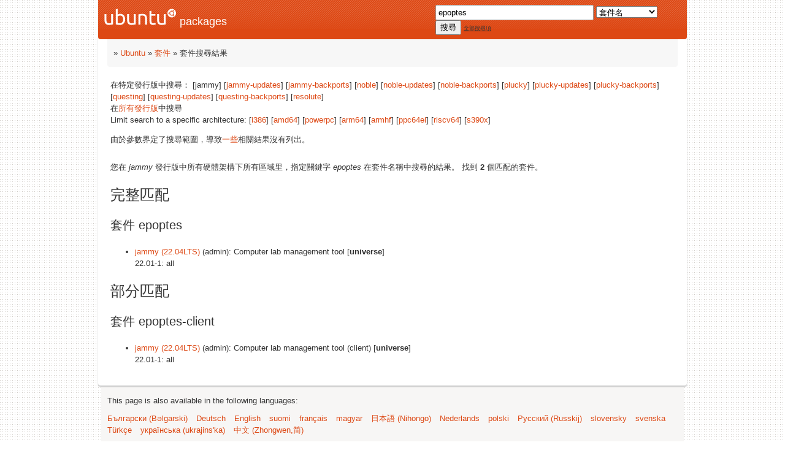

--- FILE ---
content_type: text/html; charset=UTF-8
request_url: https://packages.ubuntu.com/search?lang=zh-tw&suite=jammy&arch=any&keywords=epoptes
body_size: 2658
content:


<!DOCTYPE html PUBLIC "-//W3C//DTD HTML 4.01//EN" "http://www.w3.org/TR/html4/strict.dtd">
<html lang="zh-tw">
<head>
<title>Ubuntu – 套件搜尋結果 -- epoptes</title>
<link rev="made" href="mailto:rhonda@ubuntu.com">
<meta http-equiv="Content-Type" content="text/html; charset=UTF-8">
<meta name="Author" content="Rhonda D'Vine, rhonda@ubuntu.com">
<meta name="Description" content="">
<meta name="Keywords" content="Ubuntu,  ">


<link href="/ubuntu/ubuntu-new.css" rel="stylesheet" type="text/css" media="all">

<script src="/packages.js" type="text/javascript"></script>
</head>
<body>    <div id="wrapper">
      <div id="header">
        <a class="imageLink"
             href="/"><img src="/ubuntu/logo-ubuntu-header.png" width="118" height="27" alt="Ubuntu Logo" /> packages</a>

        <a class="hiddenStructure"
             href="//#documentContent">Skip
             to content</a>


<div id="search">
<form method="GET" action="/search">
<div id="hpacketsearch">


<input type="hidden" name="suite" value="jammy">
<input type="hidden" name="section" value="all">
<input type="hidden" name="arch" value="any">
<input type="hidden" name="lang" value="zh-tw">
<input type="text" size="30" name="keywords" value="epoptes" id="kw">
<select size="1" name="searchon">
<option value="names" selected="selected">
套件名</option>
<option value="all" >描述資訊</option>
<option value="sourcenames" >原始碼套件名</option>
<option value="contents" >套件內容</option>
</select>
<input type="submit" value="搜尋">
<span><a href="/">全部搜尋項</a></span>
</div> <!-- end hpacketsearch -->
</form>
</div>


   </div>  <!-- header -->

<div id="pnavbar">
 » <a href="https://www.ubuntu.com/" title="Ubuntu 首頁">Ubuntu</a>
 » <a href="/" title="Ubuntu 套件首頁">套件</a>

 » 套件搜尋結果 

</div> <!-- end navbar -->

<div id="content">

<div id="psearchsug">


<p>在特定發行版中搜尋：

	
	[jammy]
	

	
	[<a href="/search?lang=zh-tw&amp;suite=jammy-updates&amp;arch=any&amp;keywords=epoptes">jammy-updates</a>]
	

	
	[<a href="/search?lang=zh-tw&amp;suite=jammy-backports&amp;arch=any&amp;keywords=epoptes">jammy-backports</a>]
	

	
	[<a href="/search?lang=zh-tw&amp;suite=noble&amp;arch=any&amp;keywords=epoptes">noble</a>]
	

	
	[<a href="/search?lang=zh-tw&amp;suite=noble-updates&amp;arch=any&amp;keywords=epoptes">noble-updates</a>]
	

	
	[<a href="/search?lang=zh-tw&amp;suite=noble-backports&amp;arch=any&amp;keywords=epoptes">noble-backports</a>]
	

	
	[<a href="/search?lang=zh-tw&amp;suite=plucky&amp;arch=any&amp;keywords=epoptes">plucky</a>]
	

	
	[<a href="/search?lang=zh-tw&amp;suite=plucky-updates&amp;arch=any&amp;keywords=epoptes">plucky-updates</a>]
	

	
	[<a href="/search?lang=zh-tw&amp;suite=plucky-backports&amp;arch=any&amp;keywords=epoptes">plucky-backports</a>]
	

	
	[<a href="/search?lang=zh-tw&amp;suite=questing&amp;arch=any&amp;keywords=epoptes">questing</a>]
	

	
	[<a href="/search?lang=zh-tw&amp;suite=questing-updates&amp;arch=any&amp;keywords=epoptes">questing-updates</a>]
	

	
	[<a href="/search?lang=zh-tw&amp;suite=questing-backports&amp;arch=any&amp;keywords=epoptes">questing-backports</a>]
	

	
	[<a href="/search?lang=zh-tw&amp;suite=resolute&amp;arch=any&amp;keywords=epoptes">resolute</a>]
	


<p>在<a href="/search?lang=zh-tw&amp;suite=all&amp;arch=any&amp;keywords=epoptes">所有發行版</a>中搜尋


<p>Limit search to a specific architecture:

   
   [<a href="/search?lang=zh-tw&amp;suite=jammy&amp;arch=i386&amp;keywords=epoptes">i386</a>]
   

   
   [<a href="/search?lang=zh-tw&amp;suite=jammy&amp;arch=amd64&amp;keywords=epoptes">amd64</a>]
   

   
   [<a href="/search?lang=zh-tw&amp;suite=jammy&amp;arch=powerpc&amp;keywords=epoptes">powerpc</a>]
   

   
   [<a href="/search?lang=zh-tw&amp;suite=jammy&amp;arch=arm64&amp;keywords=epoptes">arm64</a>]
   

   
   [<a href="/search?lang=zh-tw&amp;suite=jammy&amp;arch=armhf&amp;keywords=epoptes">armhf</a>]
   

   
   [<a href="/search?lang=zh-tw&amp;suite=jammy&amp;arch=ppc64el&amp;keywords=epoptes">ppc64el</a>]
   

   
   [<a href="/search?lang=zh-tw&amp;suite=jammy&amp;arch=riscv64&amp;keywords=epoptes">riscv64</a>]
   

   
   [<a href="/search?lang=zh-tw&amp;suite=jammy&amp;arch=s390x&amp;keywords=epoptes">s390x</a>]
   



</div>


<p>由於參數界定了搜尋範圍，導致<a href="/search?keywords=epoptes">一些</a>相關結果沒有列出。</p>

</div>
<!-- messages.tmpl -->
<div id="psearchres">


<p>您在 <em>jammy</em> 發行版中所有硬體架構下所有區域里，指定關鍵字 <em>epoptes</em> 在套件名稱中搜尋的結果。


找到 <strong>2</strong> 個匹配的套件。</p>







  <h2>完整匹配</h2>


  <h3>套件 epoptes</h3>
  <ul>
  
    <li class="jammy"><a class="resultlink" href="/zh-tw/jammy/epoptes">jammy (22.04LTS)</a> (admin):
	Computer lab management tool [<strong class="pmarker" title="Community maintained open source software">universe</strong>] 
    
      <br>22.01-1: all
    
    
    </li>
  
  </ul>





  <h2>部分匹配</h2>


  <h3>套件 epoptes-client</h3>
  <ul>
  
    <li class="jammy"><a class="resultlink" href="/zh-tw/jammy/epoptes-client">jammy (22.04LTS)</a> (admin):
	Computer lab management tool (client) [<strong class="pmarker" title="Community maintained open source software">universe</strong>] 
    
      <br>22.01-1: all
    
    
    </li>
  
  </ul>








</div>
</div> <!-- content -->
</div> <!-- wrapper -->

<div id="footer">


<!--UdmComment-->
<p>This page is also available in the following languages:</p>
<p class="navpara">

<a href="/search?lang=bg&amp;suite=jammy&amp;arch=any&amp;keywords=epoptes" title="保加利亞語" hreflang="bg" lang="bg" rel="alternate">&#1041;&#1098;&#1083;&#1075;&#1072;&#1088;&#1089;&#1082;&#1080; (B&#601;lgarski)</a>

<a href="/search?lang=de&amp;suite=jammy&amp;arch=any&amp;keywords=epoptes" title="德語" hreflang="de" lang="de" rel="alternate">Deutsch</a>

<a href="/search?lang=en&amp;suite=jammy&amp;arch=any&amp;keywords=epoptes" title="英語" hreflang="en" lang="en" rel="alternate">English</a>

<a href="/search?lang=fi&amp;suite=jammy&amp;arch=any&amp;keywords=epoptes" title="芬蘭語" hreflang="fi" lang="fi" rel="alternate">suomi</a>

<a href="/search?lang=fr&amp;suite=jammy&amp;arch=any&amp;keywords=epoptes" title="法語" hreflang="fr" lang="fr" rel="alternate">fran&ccedil;ais</a>

<a href="/search?lang=hu&amp;suite=jammy&amp;arch=any&amp;keywords=epoptes" title="匈牙利語" hreflang="hu" lang="hu" rel="alternate">magyar</a>

<a href="/search?lang=ja&amp;suite=jammy&amp;arch=any&amp;keywords=epoptes" title="日語" hreflang="ja" lang="ja" rel="alternate">&#26085;&#26412;&#35486; (Nihongo)</a>

<a href="/search?lang=nl&amp;suite=jammy&amp;arch=any&amp;keywords=epoptes" title="荷蘭語" hreflang="nl" lang="nl" rel="alternate">Nederlands</a>

<a href="/search?lang=pl&amp;suite=jammy&amp;arch=any&amp;keywords=epoptes" title="波蘭語" hreflang="pl" lang="pl" rel="alternate">polski</a>

<a href="/search?lang=ru&amp;suite=jammy&amp;arch=any&amp;keywords=epoptes" title="俄語" hreflang="ru" lang="ru" rel="alternate">&#1056;&#1091;&#1089;&#1089;&#1082;&#1080;&#1081; (Russkij)</a>

<a href="/search?lang=sk&amp;suite=jammy&amp;arch=any&amp;keywords=epoptes" title="斯洛伐克語" hreflang="sk" lang="sk" rel="alternate">slovensky</a>

<a href="/search?lang=sv&amp;suite=jammy&amp;arch=any&amp;keywords=epoptes" title="瑞典語" hreflang="sv" lang="sv" rel="alternate">svenska</a>

<a href="/search?lang=tr&amp;suite=jammy&amp;arch=any&amp;keywords=epoptes" title="土耳其語" hreflang="tr" lang="tr" rel="alternate">T&uuml;rk&ccedil;e</a>

<a href="/search?lang=uk&amp;suite=jammy&amp;arch=any&amp;keywords=epoptes" title="烏克蘭語" hreflang="uk" lang="uk" rel="alternate">&#1091;&#1082;&#1088;&#1072;&#1111;&#1085;&#1089;&#1100;&#1082;&#1072; (ukrajins'ka)</a>

<a href="/search?lang=zh-cn&amp;suite=jammy&amp;arch=any&amp;keywords=epoptes" title="&#20013;&#25991;(&#20013;&#22283;)" hreflang="zh-cn" lang="zh-cn" rel="alternate">&#20013;&#25991; (Zhongwen,&#31616;)</a>

<hr>
</p>
<!--/UdmComment-->


<div id="fineprint" class="bordertop">
<div id="impressum">

<p>
版權所有 &copy; 2026 <a href="https://www.canonical.com/">Canonical Ltd.</a>; 查閱<a href="https://www.ubuntu.com/legal">許可證條款</a>。 Ubuntu 是 Canonical Ltd. 的一個<a href="https://www.ubuntu.com/aboutus/trademarkpolicy">註冊商標</a>
 <a href="/about/">瞭解更多有關本站台的內容</a>.</p>

<p><a href="https://bugs.launchpad.net/pkg-website/+filebug">Report a bug on this site</a>.</p>
</div> <!-- end impressum -->

</div> <!-- end footer -->
</body>
</html>
